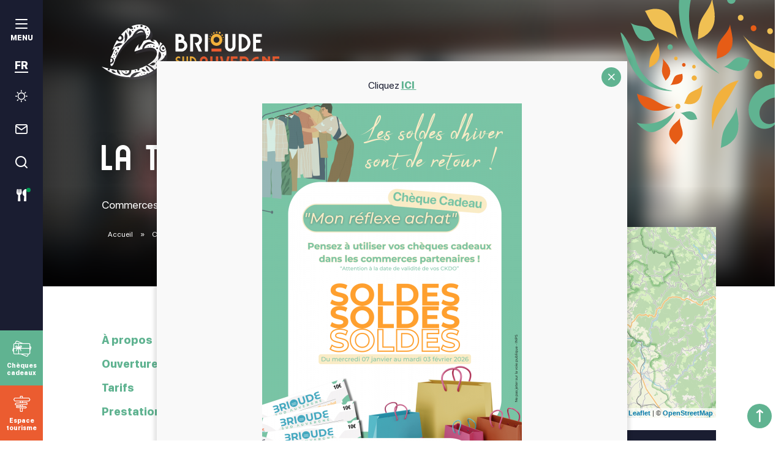

--- FILE ---
content_type: text/html; charset=UTF-8
request_url: https://www.commerce-brioudesudauvergne.fr/commerces-et-services/la-tournee-generale/
body_size: 17468
content:

<!doctype html>
<html lang="fr-FR" class="no-js">
    <head>
        <meta charset="UTF-8">
        <title>La Tournée Générale - Brioude Sud Auvergne Commerce &amp; Artisanat</title>
        <meta http-equiv="X-UA-Compatible" content="IE=edge,chrome=1">
        <meta name="viewport" content="width=device-width, initial-scale=1.0, minimum-scale=1.0, maximum-scale=5.0, user-scalable=yes">

	    <link rel="preload" as="font" href="https://www.commerce-brioudesudauvergne.fr/wp-content/themes/otbrioude/assets/dist/fonts/svgfont/theme-font.woff" crossorigin>
<link rel="preload" as="font" href="https://www.commerce-brioudesudauvergne.fr/wp-content/themes/otbrioude/assets/dist/webfonts/fa-brands-400.woff2" crossorigin>
<link rel="dns-prefetch" href="//www.google-analytics.com">
<link rel="dns-prefetch" href="//www.gstatic.com">

        <style>
                :root {
                    --colorSite : #60b391;
                }
            </style><meta name='robots' content='index, follow, max-image-preview:large, max-snippet:-1, max-video-preview:-1' />

	<!-- This site is optimized with the Yoast SEO plugin v24.3 - https://yoast.com/wordpress/plugins/seo/ -->
	<meta name="description" content="Epicerie générale / Grignoterie / Service de livraison" />
	<link rel="canonical" href="https://www.commerce-brioudesudauvergne.fr/commerces-et-services/la-tournee-generale/" />
	<meta property="og:locale" content="fr_FR" />
	<meta property="og:type" content="article" />
	<meta property="og:title" content="La Tournée Générale - Brioude Sud Auvergne Commerce &amp; Artisanat" />
	<meta property="og:description" content="Epicerie générale / Grignoterie / Service de livraison" />
	<meta property="og:url" content="https://www.commerce-brioudesudauvergne.fr/commerces-et-services/la-tournee-generale/" />
	<meta property="og:site_name" content="Brioude Sud Auvergne Commerce &amp; Artisanat" />
	<meta property="article:modified_time" content="2026-01-14T06:16:12+00:00" />
	<meta property="og:image" content="https://www.commerce-brioudesudauvergne.fr/wp-content/uploads/sites/2/wpetourisme/30627310-diaporama-1200x898.jpg" />
	<meta name="twitter:card" content="summary_large_image" />
	<!-- / Yoast SEO plugin. -->


<link rel='dns-prefetch' href='//cdn.jsdelivr.net' />
<link rel='dns-prefetch' href='//code.jquery.com' />
<script type="text/javascript">
/* <![CDATA[ */
window._wpemojiSettings = {"baseUrl":"https:\/\/s.w.org\/images\/core\/emoji\/15.0.3\/72x72\/","ext":".png","svgUrl":"https:\/\/s.w.org\/images\/core\/emoji\/15.0.3\/svg\/","svgExt":".svg","source":{"concatemoji":"https:\/\/www.commerce-brioudesudauvergne.fr\/wp-includes\/js\/wp-emoji-release.min.js"}};
/*! This file is auto-generated */
!function(i,n){var o,s,e;function c(e){try{var t={supportTests:e,timestamp:(new Date).valueOf()};sessionStorage.setItem(o,JSON.stringify(t))}catch(e){}}function p(e,t,n){e.clearRect(0,0,e.canvas.width,e.canvas.height),e.fillText(t,0,0);var t=new Uint32Array(e.getImageData(0,0,e.canvas.width,e.canvas.height).data),r=(e.clearRect(0,0,e.canvas.width,e.canvas.height),e.fillText(n,0,0),new Uint32Array(e.getImageData(0,0,e.canvas.width,e.canvas.height).data));return t.every(function(e,t){return e===r[t]})}function u(e,t,n){switch(t){case"flag":return n(e,"\ud83c\udff3\ufe0f\u200d\u26a7\ufe0f","\ud83c\udff3\ufe0f\u200b\u26a7\ufe0f")?!1:!n(e,"\ud83c\uddfa\ud83c\uddf3","\ud83c\uddfa\u200b\ud83c\uddf3")&&!n(e,"\ud83c\udff4\udb40\udc67\udb40\udc62\udb40\udc65\udb40\udc6e\udb40\udc67\udb40\udc7f","\ud83c\udff4\u200b\udb40\udc67\u200b\udb40\udc62\u200b\udb40\udc65\u200b\udb40\udc6e\u200b\udb40\udc67\u200b\udb40\udc7f");case"emoji":return!n(e,"\ud83d\udc26\u200d\u2b1b","\ud83d\udc26\u200b\u2b1b")}return!1}function f(e,t,n){var r="undefined"!=typeof WorkerGlobalScope&&self instanceof WorkerGlobalScope?new OffscreenCanvas(300,150):i.createElement("canvas"),a=r.getContext("2d",{willReadFrequently:!0}),o=(a.textBaseline="top",a.font="600 32px Arial",{});return e.forEach(function(e){o[e]=t(a,e,n)}),o}function t(e){var t=i.createElement("script");t.src=e,t.defer=!0,i.head.appendChild(t)}"undefined"!=typeof Promise&&(o="wpEmojiSettingsSupports",s=["flag","emoji"],n.supports={everything:!0,everythingExceptFlag:!0},e=new Promise(function(e){i.addEventListener("DOMContentLoaded",e,{once:!0})}),new Promise(function(t){var n=function(){try{var e=JSON.parse(sessionStorage.getItem(o));if("object"==typeof e&&"number"==typeof e.timestamp&&(new Date).valueOf()<e.timestamp+604800&&"object"==typeof e.supportTests)return e.supportTests}catch(e){}return null}();if(!n){if("undefined"!=typeof Worker&&"undefined"!=typeof OffscreenCanvas&&"undefined"!=typeof URL&&URL.createObjectURL&&"undefined"!=typeof Blob)try{var e="postMessage("+f.toString()+"("+[JSON.stringify(s),u.toString(),p.toString()].join(",")+"));",r=new Blob([e],{type:"text/javascript"}),a=new Worker(URL.createObjectURL(r),{name:"wpTestEmojiSupports"});return void(a.onmessage=function(e){c(n=e.data),a.terminate(),t(n)})}catch(e){}c(n=f(s,u,p))}t(n)}).then(function(e){for(var t in e)n.supports[t]=e[t],n.supports.everything=n.supports.everything&&n.supports[t],"flag"!==t&&(n.supports.everythingExceptFlag=n.supports.everythingExceptFlag&&n.supports[t]);n.supports.everythingExceptFlag=n.supports.everythingExceptFlag&&!n.supports.flag,n.DOMReady=!1,n.readyCallback=function(){n.DOMReady=!0}}).then(function(){return e}).then(function(){var e;n.supports.everything||(n.readyCallback(),(e=n.source||{}).concatemoji?t(e.concatemoji):e.wpemoji&&e.twemoji&&(t(e.twemoji),t(e.wpemoji)))}))}((window,document),window._wpemojiSettings);
/* ]]> */
</script>
<link rel='stylesheet' id='wp-etourisme-css' href='https://www.commerce-brioudesudauvergne.fr/wp-content/plugins/wp-etourisme/public/css/wp-etourisme-public.min.css' type='text/css' media='all' />
<style id='wp-emoji-styles-inline-css' type='text/css'>

	img.wp-smiley, img.emoji {
		display: inline !important;
		border: none !important;
		box-shadow: none !important;
		height: 1em !important;
		width: 1em !important;
		margin: 0 0.07em !important;
		vertical-align: -0.1em !important;
		background: none !important;
		padding: 0 !important;
	}
</style>
<link rel='stylesheet' id='wp-block-library-css' href='https://www.commerce-brioudesudauvergne.fr/wp-includes/css/dist/block-library/style.min.css' type='text/css' media='all' />
<style id='filebird-block-filebird-gallery-style-inline-css' type='text/css'>
ul.filebird-block-filebird-gallery{margin:auto!important;padding:0!important;width:100%}ul.filebird-block-filebird-gallery.layout-grid{display:grid;grid-gap:20px;align-items:stretch;grid-template-columns:repeat(var(--columns),1fr);justify-items:stretch}ul.filebird-block-filebird-gallery.layout-grid li img{border:1px solid #ccc;box-shadow:2px 2px 6px 0 rgba(0,0,0,.3);height:100%;max-width:100%;-o-object-fit:cover;object-fit:cover;width:100%}ul.filebird-block-filebird-gallery.layout-masonry{-moz-column-count:var(--columns);-moz-column-gap:var(--space);column-gap:var(--space);-moz-column-width:var(--min-width);columns:var(--min-width) var(--columns);display:block;overflow:auto}ul.filebird-block-filebird-gallery.layout-masonry li{margin-bottom:var(--space)}ul.filebird-block-filebird-gallery li{list-style:none}ul.filebird-block-filebird-gallery li figure{height:100%;margin:0;padding:0;position:relative;width:100%}ul.filebird-block-filebird-gallery li figure figcaption{background:linear-gradient(0deg,rgba(0,0,0,.7),rgba(0,0,0,.3) 70%,transparent);bottom:0;box-sizing:border-box;color:#fff;font-size:.8em;margin:0;max-height:100%;overflow:auto;padding:3em .77em .7em;position:absolute;text-align:center;width:100%;z-index:2}ul.filebird-block-filebird-gallery li figure figcaption a{color:inherit}

</style>
<style id='classic-theme-styles-inline-css' type='text/css'>
/*! This file is auto-generated */
.wp-block-button__link{color:#fff;background-color:#32373c;border-radius:9999px;box-shadow:none;text-decoration:none;padding:calc(.667em + 2px) calc(1.333em + 2px);font-size:1.125em}.wp-block-file__button{background:#32373c;color:#fff;text-decoration:none}
</style>
<style id='global-styles-inline-css' type='text/css'>
:root{--wp--preset--aspect-ratio--square: 1;--wp--preset--aspect-ratio--4-3: 4/3;--wp--preset--aspect-ratio--3-4: 3/4;--wp--preset--aspect-ratio--3-2: 3/2;--wp--preset--aspect-ratio--2-3: 2/3;--wp--preset--aspect-ratio--16-9: 16/9;--wp--preset--aspect-ratio--9-16: 9/16;--wp--preset--gradient--vivid-cyan-blue-to-vivid-purple: linear-gradient(135deg,rgba(6,147,227,1) 0%,rgb(155,81,224) 100%);--wp--preset--gradient--light-green-cyan-to-vivid-green-cyan: linear-gradient(135deg,rgb(122,220,180) 0%,rgb(0,208,130) 100%);--wp--preset--gradient--luminous-vivid-amber-to-luminous-vivid-orange: linear-gradient(135deg,rgba(252,185,0,1) 0%,rgba(255,105,0,1) 100%);--wp--preset--gradient--luminous-vivid-orange-to-vivid-red: linear-gradient(135deg,rgba(255,105,0,1) 0%,rgb(207,46,46) 100%);--wp--preset--gradient--very-light-gray-to-cyan-bluish-gray: linear-gradient(135deg,rgb(238,238,238) 0%,rgb(169,184,195) 100%);--wp--preset--gradient--cool-to-warm-spectrum: linear-gradient(135deg,rgb(74,234,220) 0%,rgb(151,120,209) 20%,rgb(207,42,186) 40%,rgb(238,44,130) 60%,rgb(251,105,98) 80%,rgb(254,248,76) 100%);--wp--preset--gradient--blush-light-purple: linear-gradient(135deg,rgb(255,206,236) 0%,rgb(152,150,240) 100%);--wp--preset--gradient--blush-bordeaux: linear-gradient(135deg,rgb(254,205,165) 0%,rgb(254,45,45) 50%,rgb(107,0,62) 100%);--wp--preset--gradient--luminous-dusk: linear-gradient(135deg,rgb(255,203,112) 0%,rgb(199,81,192) 50%,rgb(65,88,208) 100%);--wp--preset--gradient--pale-ocean: linear-gradient(135deg,rgb(255,245,203) 0%,rgb(182,227,212) 50%,rgb(51,167,181) 100%);--wp--preset--gradient--electric-grass: linear-gradient(135deg,rgb(202,248,128) 0%,rgb(113,206,126) 100%);--wp--preset--gradient--midnight: linear-gradient(135deg,rgb(2,3,129) 0%,rgb(40,116,252) 100%);--wp--preset--font-size--small: 13px;--wp--preset--font-size--medium: 20px;--wp--preset--font-size--large: 36px;--wp--preset--font-size--x-large: 42px;--wp--preset--spacing--20: 0.44rem;--wp--preset--spacing--30: 0.67rem;--wp--preset--spacing--40: 1rem;--wp--preset--spacing--50: 1.5rem;--wp--preset--spacing--60: 2.25rem;--wp--preset--spacing--70: 3.38rem;--wp--preset--spacing--80: 5.06rem;--wp--preset--shadow--natural: 6px 6px 9px rgba(0, 0, 0, 0.2);--wp--preset--shadow--deep: 12px 12px 50px rgba(0, 0, 0, 0.4);--wp--preset--shadow--sharp: 6px 6px 0px rgba(0, 0, 0, 0.2);--wp--preset--shadow--outlined: 6px 6px 0px -3px rgba(255, 255, 255, 1), 6px 6px rgba(0, 0, 0, 1);--wp--preset--shadow--crisp: 6px 6px 0px rgba(0, 0, 0, 1);}:where(.is-layout-flex){gap: 0.5em;}:where(.is-layout-grid){gap: 0.5em;}body .is-layout-flex{display: flex;}.is-layout-flex{flex-wrap: wrap;align-items: center;}.is-layout-flex > :is(*, div){margin: 0;}body .is-layout-grid{display: grid;}.is-layout-grid > :is(*, div){margin: 0;}:where(.wp-block-columns.is-layout-flex){gap: 2em;}:where(.wp-block-columns.is-layout-grid){gap: 2em;}:where(.wp-block-post-template.is-layout-flex){gap: 1.25em;}:where(.wp-block-post-template.is-layout-grid){gap: 1.25em;}.has-vivid-cyan-blue-to-vivid-purple-gradient-background{background: var(--wp--preset--gradient--vivid-cyan-blue-to-vivid-purple) !important;}.has-light-green-cyan-to-vivid-green-cyan-gradient-background{background: var(--wp--preset--gradient--light-green-cyan-to-vivid-green-cyan) !important;}.has-luminous-vivid-amber-to-luminous-vivid-orange-gradient-background{background: var(--wp--preset--gradient--luminous-vivid-amber-to-luminous-vivid-orange) !important;}.has-luminous-vivid-orange-to-vivid-red-gradient-background{background: var(--wp--preset--gradient--luminous-vivid-orange-to-vivid-red) !important;}.has-very-light-gray-to-cyan-bluish-gray-gradient-background{background: var(--wp--preset--gradient--very-light-gray-to-cyan-bluish-gray) !important;}.has-cool-to-warm-spectrum-gradient-background{background: var(--wp--preset--gradient--cool-to-warm-spectrum) !important;}.has-blush-light-purple-gradient-background{background: var(--wp--preset--gradient--blush-light-purple) !important;}.has-blush-bordeaux-gradient-background{background: var(--wp--preset--gradient--blush-bordeaux) !important;}.has-luminous-dusk-gradient-background{background: var(--wp--preset--gradient--luminous-dusk) !important;}.has-pale-ocean-gradient-background{background: var(--wp--preset--gradient--pale-ocean) !important;}.has-electric-grass-gradient-background{background: var(--wp--preset--gradient--electric-grass) !important;}.has-midnight-gradient-background{background: var(--wp--preset--gradient--midnight) !important;}.has-small-font-size{font-size: var(--wp--preset--font-size--small) !important;}.has-medium-font-size{font-size: var(--wp--preset--font-size--medium) !important;}.has-large-font-size{font-size: var(--wp--preset--font-size--large) !important;}.has-x-large-font-size{font-size: var(--wp--preset--font-size--x-large) !important;}
:where(.wp-block-post-template.is-layout-flex){gap: 1.25em;}:where(.wp-block-post-template.is-layout-grid){gap: 1.25em;}
:where(.wp-block-columns.is-layout-flex){gap: 2em;}:where(.wp-block-columns.is-layout-grid){gap: 2em;}
:root :where(.wp-block-pullquote){font-size: 1.5em;line-height: 1.6;}
</style>
<link rel='stylesheet' id='wpsc-style-css' href='https://www.commerce-brioudesudauvergne.fr/wp-content/plugins/wordpress-simple-paypal-shopping-cart/assets/wpsc-front-end-styles.css' type='text/css' media='all' />
<link rel='stylesheet' id='weather-font-css' href='https://www.commerce-brioudesudauvergne.fr/wp-content/plugins/iris-weather/Shared/css/weather-icons.css' type='text/css' media='' />
<link rel='stylesheet' id='app-wpet-single-css' href='https://www.commerce-brioudesudauvergne.fr/wp-content/themes/otbrioude/assets/dist/css/app-wpet-single.min.css' type='text/css' media='screen' />
<link rel='stylesheet' id='app-print-css' href='https://www.commerce-brioudesudauvergne.fr/wp-content/themes/otbrioude/assets/dist/css/app-print.min.css' type='text/css' media='print' />
<link rel='stylesheet' id='popup-maker-site-css' href='//www.commerce-brioudesudauvergne.fr/wp-content/uploads/sites/2/pum/pum-site-styles-2.css?generated=1768312179&#038;ver=1.20.3' type='text/css' media='all' />
<link rel='stylesheet' id='app-commerce-css' href='https://www.commerce-brioudesudauvergne.fr/wp-content/themes/otbrioudecommerce/assets/dist/css/app-commerce.min.css' type='text/css' media='all' />
<script type="text/javascript" src="https://code.jquery.com/jquery-3.4.1.min.js" id="jquery-core-js"></script>
<script type="text/javascript" defer src="https://code.jquery.com/jquery-migrate-3.0.1.min.js" id="jquery-migrate-js"></script>
<script type="text/javascript" defer src="https://www.commerce-brioudesudauvergne.fr/wp-content/plugins/wp-etourisme/public/js/wp-etourisme-map-adapter.min.js" id="wpetourisme-map-adapter-js"></script>
<script type="text/javascript" id="wpetourisme-map-js-extra">
/* <![CDATA[ */
var wpetMaps = {"url_public":"https:\/\/www.commerce-brioudesudauvergne.fr\/wp-content\/plugins\/wp-etourisme\/public\/","ajax_param":{"ajax":"https:\/\/www.commerce-brioudesudauvergne.fr\/wp-json\/irisit\/post_type\/commercesservices","filter":{"include":[4277]},"order":{"commune":"ASC"}},"ajax_path":"https:\/\/www.commerce-brioudesudauvergne.fr\/wp-json\/irismap\/profile","iti_path":"https:\/\/www.commerce-brioudesudauvergne.fr\/wp-json\/irismap\/route","poi_path":"https:\/\/www.commerce-brioudesudauvergne.fr\/wp-json\/irisit\/poi\/","maps":{"default":{"leaflet":{"type":"leaflet","default":{"tileurl":"https:\/\/{s}.tile.openstreetmap.org\/{z}\/{x}\/{y}.png","copyright":"&copy; <a target=\"_blank\" href=\"https:\/\/www.openstreetmap.org\/copyright\">OpenStreetMap<\/a>","name":"Open Street Map"}},"leaflet-ign":{"type":"leaflet","default":{"layerType":"ORTHOIMAGERY.ORTHOPHOTOS","copyright":"&copy; <a target=\"_blank\" href=\"https:\/\/www.ign.fr\">IGN France<\/a>","apikeyslug":"ignapikey","name":"IGN"}}},"leaflet":{"map_option":{"scrollWheelZoom":"","tap":"0","dragging":"0"},"markeroption":{"iconSize":[20,20]},"tilesurl":"https:\/\/{s}.tile.openstreetmap.org\/{z}\/{x}\/{y}.png"},"leaflet-ign":{"map_option":{"scrollWheelZoom":"","tap":"0","dragging":"0"},"markeroption":{"iconSize":[20,20]},"ignapikey":"97f7vx95ggof3xryefkxffg5","layer":"GEOGRAPHICALGRIDSYSTEMS.MAPS"}},"selected":"leaflet","lightpick":"DD\/MM\/YYYY","locale":"fr","legend":{"downloadpng":"T\u00e9l\u00e9charger","altitudeaxis":"Altitude (m)","distanceaxis":"Distance (km)","altitude":"Altitude","elevation":"Pente","distance":"Distance"},"options":{"marker":"https:\/\/www.commerce-brioudesudauvergne.fr\/wp-content\/themes\/otbrioude\/assets\/dist\/images\/markers\/marker.svg","markerhover":"https:\/www.commerce-brioudesudauvergne.fr\/wp-content\/themes\/otbrioude\/assets\/dist\/images\/markers\/marker-hover.svg","latitude":"45.289826","longitude":"3.423926","zoom":"10","switchmode":0,"norecenter":true}};
/* ]]> */
</script>
<script type="text/javascript" defer src="https://www.commerce-brioudesudauvergne.fr/wp-content/plugins/wp-etourisme/public/js/wp-etourisme-maps.min.js" id="wpetourisme-map-js"></script>
<script type="text/javascript" defer src="https://cdn.jsdelivr.net/npm/apexcharts@3.42.0" id="apexcharts-js"></script>
<script type="text/javascript" id="wp-etourisme-marketplace-js-extra">
/* <![CDATA[ */
var wpet_marketplace_param = {"ajax_url":"https:\/\/www.commerce-brioudesudauvergne.fr\/wp-admin\/admin-ajax.php","format":"dd\/mm\/yyyy","lightpick":"DD\/MM\/YYYY","locale":"fr","max_days":"365","messages":{"date":"Le champ Date d'arriv\u00e9e est obligatoire","enddate":"Le champ Date de d\u00e9part est obligatoire","duration":"Le champ Dur\u00e9e est obligatoire","adult":"Le champ Nombre d'adultes est obligatoire"}};
/* ]]> */
</script>
<script type="text/javascript" defer src="https://www.commerce-brioudesudauvergne.fr/wp-content/plugins/wp-etourisme-marketplace/shared/js/wp-etourisme-marketplace-shared.min.js" id="wp-etourisme-marketplace-js"></script>
<script type="text/javascript" id="wp-etourisme-share-url-js-extra">
/* <![CDATA[ */
var wpet_share_url_utils = {"base":"https:\/\/www.commerce-brioudesudauvergne.fr"};
/* ]]> */
</script>
<script type="text/javascript" defer src="https://www.commerce-brioudesudauvergne.fr/wp-content/plugins/wp-etourisme-share-url/shared/js/wp-etourisme-share-url-shared.min.js" id="wp-etourisme-share-url-js"></script>
<link rel="https://api.w.org/" href="https://www.commerce-brioudesudauvergne.fr/wp-json/" /><link rel="alternate" title="JSON" type="application/json" href="https://www.commerce-brioudesudauvergne.fr/wp-json/wp/v2/iris-private/commercesservices/4277" /><link rel='shortlink' href='https://www.commerce-brioudesudauvergne.fr/?p=4277' />
<link rel="alternate" title="oEmbed (JSON)" type="application/json+oembed" href="https://www.commerce-brioudesudauvergne.fr/wp-json/oembed/1.0/embed?url=https%3A%2F%2Fwww.commerce-brioudesudauvergne.fr%2Fcommerces-et-services%2Fla-tournee-generale%2F" />
<link rel="alternate" title="oEmbed (XML)" type="text/xml+oembed" href="https://www.commerce-brioudesudauvergne.fr/wp-json/oembed/1.0/embed?url=https%3A%2F%2Fwww.commerce-brioudesudauvergne.fr%2Fcommerces-et-services%2Fla-tournee-generale%2F&#038;format=xml" />

<!-- WP Simple Shopping Cart plugin v5.1.1 - https://wordpress.org/plugins/wordpress-simple-paypal-shopping-cart/ -->

	<script type="text/javascript">
	<!--
	//
	function ReadForm (obj1, tst)
	{
	    // Read the user form
	    var i,j,pos;
	    val_total="";val_combo="";

	    for (i=0; i<obj1.length; i++)
	    {
	        // run entire form
	        obj = obj1.elements[i];           // a form element

	        if (obj.type == "select-one")
	        {   // just selects
	            if (obj.name == "quantity" ||
	                obj.name == "amount") continue;
		        pos = obj.selectedIndex;        // which option selected
		        val = obj.options[pos].value;   // selected value
		        val_combo = val_combo + " (" + val + ")";
	        }
	    }
		// Now summarize everything we have processed above
		val_total = obj1.product_tmp.value + val_combo;
		obj1.wspsc_product.value = val_total;
	}
	//-->
	</script><script type="text/javascript">document.documentElement.className += " js";</script>
<link rel="icon" href="https://www.commerce-brioudesudauvergne.fr/wp-content/uploads/sites/2/2021/08/cropped-favorite-1-32x32.png" sizes="32x32" />
<link rel="icon" href="https://www.commerce-brioudesudauvergne.fr/wp-content/uploads/sites/2/2021/08/cropped-favorite-1-192x192.png" sizes="192x192" />
<link rel="apple-touch-icon" href="https://www.commerce-brioudesudauvergne.fr/wp-content/uploads/sites/2/2021/08/cropped-favorite-1-180x180.png" />
<meta name="msapplication-TileImage" content="https://www.commerce-brioudesudauvergne.fr/wp-content/uploads/sites/2/2021/08/cropped-favorite-1-270x270.png" />

                
<script type="application/ld+json">
    {
        "@context": "http://schema.org",
        "@type": "BreadcrumbList",
        "itemListElement": [{"@type":"ListItem","position":1,"item":{"@type":"WebPage","@id":"https:\/\/www.commerce-brioudesudauvergne.fr","url":"https:\/\/www.commerce-brioudesudauvergne.fr","name":"Accueil"}},{"@type":"ListItem","position":2,"item":{"@type":"WebPage","@id":"https:\/\/www.commerce-brioudesudauvergne.fr\/boutiques\/","url":"https:\/\/www.commerce-brioudesudauvergne.fr\/boutiques\/","name":"Commerces"}},{"@type":"ListItem","position":3,"item":{"@type":"WebPage","@id":"https:\/\/www.commerce-brioudesudauvergne.fr\/boutiques\/alimentation\/","url":"https:\/\/www.commerce-brioudesudauvergne.fr\/boutiques\/alimentation\/","name":"Alimentation"}},{"@type":"ListItem","position":4,"item":{"@type":"WebPage","@id":"https:\/\/www.commerce-brioudesudauvergne.fr\/commerces-et-services\/la-tournee-generale\/","url":"https:\/\/www.commerce-brioudesudauvergne.fr\/commerces-et-services\/la-tournee-generale\/","name":"La Tourn\u00e9e G\u00e9n\u00e9rale"}}]    }
</script>

	                <script>(function ( w, d, s, l, i ) {
				    w[ l ] = w[ l ] || [];
				    w[ l ].push( {
					    'gtm.start':
						    new Date().getTime(),
					    event: 'gtm.js'
				    } );
				    var f                            = d.getElementsByTagName( s )[ 0 ],
					    j = d.createElement( s ), dl = l != 'dataLayer' ? '&l=' + l : '';
				    j.async                          = true;
				    j.src                            =
					    'https://www.googletagmanager.com/gtm.js?id=' + i + dl;
				    f.parentNode.insertBefore( j, f );
			    })( window, document, 'script', 'dataLayer', 'GTM-NJX22HH' );
            </script>

	    
    </head>

    <body class="commercesservices-template-default single single-commercesservices postid-4277 single-wpet" id="body">

                    <noscript>
                <iframe src="https://www.googletagmanager.com/ns.html?id=GTM-NJX22HH" height="0" width="0" style="display:none;visibility:hidden"></iframe>
            </noscript>
        
        <div class="wrapper wpet-banner">

            <header class="header header--large" role="banner">

                <div class="navbar">
                    <div class="sidebar">
    <button class="toolsItem toolsItem--burger burger" data-trigger="wpiris-menu-toggle" aria-label="menu">
        <p class="burgerItem">
            <span class="burgerItemBar burgerItemBar--1"></span>
            <span class="burgerItemBar burgerItemBar--2"></span>
            <span class="burgerItemBar burgerItemBar--3"></span>
        </p>
        <span class="burgerLabel">Menu</span>
    </button>

    
<div class="tools">

            <div class="toolsItem toolsItem--lang currentLang--FR">
            <span class="langCurrent notranslate">FR</span>
            <ul class="langList" data-langs-list>
                <div class="gtranslate_wrapper" id="gt-wrapper-26846816"></div>            </ul>
        </div>
    
    <p class="toolsItem toolsItem--weather">
        <a href="https://www.commerce-brioudesudauvergne.fr/infos-pratiques/meteo/" data-toggle="tooltip" data-placement="right" title="Météo">
            <span class="sr-only">Météo</span>
        </a>
    </p>

    <p class="toolsItem toolsItem--contact">
        <a href="https://www.commerce-brioudesudauvergne.fr/infos-pratiques/nous-contacter/" data-toggle="tooltip" data-placement="right" title="Nous contacter">
            <span class="sr-only">Nous contacter</span>
        </a>
    </p>

    <p class="toolsItem toolsItem--search">
        <a href="#wpSearchLayout" data-trigger="wpiris-search-layout" data-toggle="tooltip" data-placement="right" title="Rechercher">
            <span class="sr-only">Je recherche</span>
        </a>
    </p>

    <p class="toolsItem toolsItem--restaurants">
        <a href="https://www.commerce-brioudesudauvergne.fr/restaurants-ouverts-ce-jour/" data-toggle="tooltip" data-placement="right" title="Restaurants ouverts ce jour">
            <span class="sr-only">Restaurants ouverts ce jour</span>
        </a>
    </p>
</div>
    <ul class="accelerateursList">
    <li class="accelerateursListItem accelerateursListItem--cadeau">
        <a href="https://www.commerce-brioudesudauvergne.fr/ou-faire-son-shopping/acheter-des-cheques-cadeaux/" data-toggle="tooltip" data-placement="right" title="Chèques cadeaux">
            <span>Chèques cadeaux</span>
        </a>
    </li>
    <li class="accelerateursListItem accelerateursListItem--tourisme">
        <a href="https://www.tourisme-brioudesudauvergne.fr" target="_blank" data-toggle="tooltip" data-placement="right" title="Espace tourisme">
            <span>Espace tourisme</span>
        </a>
    </li>
</ul>
</div>

<div class="mainnav" role="navigation" data-id="wpiris-menu">
    <p class="mainnavLogo container">
        <a class="logoItem" href="https://www.commerce-brioudesudauvergne.fr">
            <img src="https://www.commerce-brioudesudauvergne.fr/wp-content/themes/otbrioudecommerce/assets/dist/images/logo-white.svg" alt="Brioude Sud Auvergne Commerce &amp; Artisanat">
        </a>
    </p>
    <div class="mainnavWrapper">
        <div class="container">
            <ul class="mainnavMenu">

                
                                        <li class="mainnavMenuItem mainnavMenuItem--entry1" data-id="wpiris-menu-item">
                            <a href="https://www.commerce-brioudesudauvergne.fr/ou-faire-son-shopping/">
                                Où faire son shopping ?                            </a>

                                                            <button type="button" class="moreMenu" aria-hidden="true" data-trigger="wpiris-menu-more">
                                    <span class="sr-only">Voir plus</span>
                                </button>
                                <div class="mainnavMenuItemChildren">
                                    <div class="submenuHeader">
                                        <button type="button" class="returnMenu" aria-hidden="true" data-trigger="wpiris-menu-back">
                                            <span class="sr-only">Retour</span>
                                        </button>
                                        <p class="submenuHeaderTitle">
                                            <a href="https://www.commerce-brioudesudauvergne.fr/ou-faire-son-shopping/">
                                                Où faire son shopping ?                                            </a>
                                        </p>
                                    </div>

                                    <div class="mainnavMenuItemChildrenList">
                                        <ul class="pagesList">
                                                                                            <li class="pagesListItem">
                                                    <a href="https://www.commerce-brioudesudauvergne.fr/ou-faire-son-shopping/en-centre-ville-de-brioude/">En centre ville de Brioude</a>
                                                </li>
                                                                                            <li class="pagesListItem">
                                                    <a href="https://www.commerce-brioudesudauvergne.fr/ou-faire-son-shopping/acheter-des-cheques-cadeaux/">Acheter des chèques cadeaux</a>
                                                </li>
                                                                                            <li class="pagesListItem">
                                                    <a href="https://www.commerce-brioudesudauvergne.fr/ou-faire-son-shopping/carte-fidelite-mon-reflexe-achat/">Carte Fidélité « Mon Réflexe Achat »</a>
                                                </li>
                                                                                            <li class="pagesListItem">
                                                    <a href="https://www.commerce-brioudesudauvergne.fr/ou-faire-son-shopping/en-peripherie-de-brioude/">En périphérie de Brioude</a>
                                                </li>
                                                                                            <li class="pagesListItem">
                                                    <a href="https://www.commerce-brioudesudauvergne.fr/ou-faire-son-shopping/dans-les-autres-communes/">Dans les autres communes</a>
                                                </li>
                                                                                    </ul>
                                    </div>
                                </div>
                                                    </li>
                    
                                        <li class="mainnavMenuItem mainnavMenuItem--entry2" data-id="wpiris-menu-item">
                            <a href="https://www.commerce-brioudesudauvergne.fr/labc-du-commercant/">
                                L&rsquo;ABC du commerçant                            </a>

                                                            <button type="button" class="moreMenu" aria-hidden="true" data-trigger="wpiris-menu-more">
                                    <span class="sr-only">Voir plus</span>
                                </button>
                                <div class="mainnavMenuItemChildren">
                                    <div class="submenuHeader">
                                        <button type="button" class="returnMenu" aria-hidden="true" data-trigger="wpiris-menu-back">
                                            <span class="sr-only">Retour</span>
                                        </button>
                                        <p class="submenuHeaderTitle">
                                            <a href="https://www.commerce-brioudesudauvergne.fr/labc-du-commercant/">
                                                L&rsquo;ABC du commerçant                                            </a>
                                        </p>
                                    </div>

                                    <div class="mainnavMenuItemChildrenList">
                                        <ul class="pagesList">
                                                                                            <li class="pagesListItem">
                                                    <a href="https://www.commerce-brioudesudauvergne.fr/labc-du-commercant/creations-reprises/">Créations / reprises</a>
                                                </li>
                                                                                            <li class="pagesListItem">
                                                    <a href="https://www.commerce-brioudesudauvergne.fr/labc-du-commercant/reglementation/">Réglementation</a>
                                                </li>
                                                                                            <li class="pagesListItem">
                                                    <a href="https://www.commerce-brioudesudauvergne.fr/labc-du-commercant/dispositif-cheque-cadeau-local/">Dispositif chèque cadeau local</a>
                                                </li>
                                                                                            <li class="pagesListItem">
                                                    <a href="https://www.commerce-brioudesudauvergne.fr/labc-du-commercant/associations-des-commercants/">Associations des commerçants</a>
                                                </li>
                                                                                    </ul>
                                    </div>
                                </div>
                                                    </li>
                    
                                        <li class="mainnavMenuItem mainnavMenuItem--entry3" data-id="wpiris-menu-item">
                            <a href="https://www.commerce-brioudesudauvergne.fr/boutiques/">
                                Bonnes adresses                            </a>

                                                            <button type="button" class="moreMenu" aria-hidden="true" data-trigger="wpiris-menu-more">
                                    <span class="sr-only">Voir plus</span>
                                </button>
                                <div class="mainnavMenuItemChildren">
                                    <div class="submenuHeader">
                                        <button type="button" class="returnMenu" aria-hidden="true" data-trigger="wpiris-menu-back">
                                            <span class="sr-only">Retour</span>
                                        </button>
                                        <p class="submenuHeaderTitle">
                                            <a href="https://www.commerce-brioudesudauvergne.fr/boutiques/">
                                                Commerces                                            </a>
                                        </p>
                                    </div>

                                    <div class="mainnavMenuItemChildrenList">
                                        <ul class="pagesList">
                                                                                            <li class="pagesListItem">
                                                    <a href="https://www.commerce-brioudesudauvergne.fr/boutiques/">Commerces</a>
                                                </li>
                                                                                            <li class="pagesListItem">
                                                    <a href="https://www.commerce-brioudesudauvergne.fr/artisans-artisans-dart-et-artistes/">Artisans, artisans d&rsquo;art et artistes</a>
                                                </li>
                                                                                            <li class="pagesListItem">
                                                    <a href="https://www.commerce-brioudesudauvergne.fr/services-sante/">Services &#8211; Santé</a>
                                                </li>
                                                                                    </ul>
                                    </div>
                                </div>
                                                    </li>
                    
                                        <li class="mainnavMenuItem mainnavMenuItem--entry4" data-id="wpiris-menu-item">
                            <a href="https://www.commerce-brioudesudauvergne.fr/actus-evenements/">
                                Actus &amp; évènements                            </a>

                                                            <button type="button" class="moreMenu" aria-hidden="true" data-trigger="wpiris-menu-more">
                                    <span class="sr-only">Voir plus</span>
                                </button>
                                <div class="mainnavMenuItemChildren">
                                    <div class="submenuHeader">
                                        <button type="button" class="returnMenu" aria-hidden="true" data-trigger="wpiris-menu-back">
                                            <span class="sr-only">Retour</span>
                                        </button>
                                        <p class="submenuHeaderTitle">
                                            <a href="https://www.commerce-brioudesudauvergne.fr/actus-evenements/">
                                                Actus &amp; évènements                                            </a>
                                        </p>
                                    </div>

                                    <div class="mainnavMenuItemChildrenList">
                                        <ul class="pagesList">
                                                                                            <li class="pagesListItem">
                                                    <a href="https://www.commerce-brioudesudauvergne.fr/actus-evenements/test-biennale-des-metiers-dart/">Biennale des métiers d&rsquo;art</a>
                                                </li>
                                                                                            <li class="pagesListItem">
                                                    <a href="https://www.commerce-brioudesudauvergne.fr/actus-evenements/les-news/">Les news</a>
                                                </li>
                                                                                            <li class="pagesListItem">
                                                    <a href="https://www.commerce-brioudesudauvergne.fr/actus-evenements/les-evenements/">Les événements</a>
                                                </li>
                                                                                    </ul>
                                    </div>
                                </div>
                                                    </li>
                    
                                        <li class="mainnavMenuItem mainnavMenuItem--entry5" data-id="wpiris-menu-item">
                            <a href="https://www.commerce-brioudesudauvergne.fr/qui-sommes-nous/">
                                Qui sommes-nous ?                            </a>

                                                    </li>
                    
                                        <li class="mainnavMenuItem mainnavMenuItem--entry6" data-id="wpiris-menu-item">
                            <a href="https://www.commerce-brioudesudauvergne.fr/infos-pratiques/">
                                Infos pratiques                            </a>

                                                    </li>
                    
                                        <li class="mainnavMenuItem mainnavMenuItem--entry7" data-id="wpiris-menu-item">
                            <a href="https://www.commerce-brioudesudauvergne.fr/infos-pratiques/nous-contacter/">
                                Nous contacter                            </a>

                                                    </li>
                    
                
                            </ul>
        </div>
    </div>
</div>
                    <div class="container navbarContent">
                            <p class="logo">
        <a class="logoItem" href="https://www.commerce-brioudesudauvergne.fr">
            <img src="https://www.commerce-brioudesudauvergne.fr/wp-content/themes/otbrioudecommerce/assets/dist/images/logo-white.svg" alt="Brioude Sud Auvergne Commerce &amp; Artisanat">
            <span class="sr-only">Brioude Sud Auvergne Commerce &amp; Artisanat</span>
        </a>
    </p>
                    </div>
                </div>

	            
<div class="banner  banner--wpet">

    <div class="bannerMedia" >
	    	        	            <div class="bannerMediaItem"  >
			        <picture class="bannerMediaItemThumbnail">
    <source media="(max-width: 650px)" data-srcset="https://www.commerce-brioudesudauvergne.fr/wp-content/uploads/sites/2/wpetourisme/30627310-diaporama-650x486.jpg">
    <source media="(max-width: 1000px)" data-srcset="https://www.commerce-brioudesudauvergne.fr/wp-content/uploads/sites/2/wpetourisme/30627310-diaporama-1000x500.jpg">
    <img data-src="https://www.commerce-brioudesudauvergne.fr/wp-content/uploads/sites/2/wpetourisme/30627310-diaporama-1200x898.jpg" alt="" class="swiper-lazy">
</picture>

	            </div>
	                    </div>


            <div class="bannerContent">
            <div class="container">
                <h1 class="entryTitle"> La Tournée Générale </h1>
                <div class="bannerContentMeta">
                    

<span class="bannerContentMetaItem">
        Commerces et services,    </span>
<span>&nbsp;</span>

    <span class="bannerContentMetaItem bannerContentMetaItem--commune">
        Fontannes    </span>
                </div>
                
<div class="breadcrumbs" id="breadcrumbs">
    
            
        <span>
            <span>
                <a href="https://www.commerce-brioudesudauvergne.fr">Accueil</a> »                                    <span>
                        <a href="https://www.commerce-brioudesudauvergne.fr/boutiques/">  Commerces </a> »                    </span>
                                    <span>
                        <a href="https://www.commerce-brioudesudauvergne.fr/boutiques/alimentation/">  Alimentation </a> »                    </span>
                                <span class="breadcrumb_last">La Tournée Générale</span>
            </span>
        </span>
    
    </div>

            </div>
        </div>

    
	<a class="scrolldown" href="#main" data-shift="100" data-trigger="wpiris-scroll" data-toggle="tooltip"
   data-placement="bottom" title="Faire défiler la page">
    <span class="sr-only">Faire défiler la page</span>
    <?xml version="1.0" encoding="utf-8"?>
    <!-- Generator: Adobe Illustrator 25.3.0, SVG Export Plug-In . SVG Version: 6.00 Build 0)  -->
    <svg version="1.1" id="Calque_1" xmlns="http://www.w3.org/2000/svg" xmlns:xlink="http://www.w3.org/1999/xlink" x="0px" y="0px"
         viewBox="0 0 44 44" style="enable-background:new 0 0 44 44;" xml:space="preserve">
        <style type="text/css">
            .st01{fill:#FFFFFF;}
            .st11{fill:#EB5C30;}
        </style>
            <g id="scroll_label">
                <path id="Tracé_19511" class="st01" d="M14.2,30c0.5-0.4,1.1-0.6,1.7-0.6c0.8,0,1.5,0.1,2.2,0.4c1.1,0.4,2,1.1,2.6,2.1
            c0.5,0.9,0.6,2,0.2,3l-3-1.3c0.1-0.3,0.1-0.6,0-0.9c-0.1-0.3-0.3-0.5-0.6-0.6c-0.2-0.1-0.4-0.1-0.7-0.1c-0.2,0.1-0.4,0.2-0.4,0.5
            c-0.1,0.3-0.1,0.6,0.1,0.9c0.3,0.4,0.7,0.8,1.1,1.1c0.5,0.4,0.9,0.9,1.3,1.3c0.3,0.4,0.6,0.9,0.7,1.4c0.2,1.3-0.4,2.6-1.4,3.3
            c-0.5,0.3-1.2,0.5-1.8,0.5c-0.7,0-1.4-0.2-2.1-0.5c-1-0.4-1.9-1.1-2.5-2c-0.5-0.9-0.5-1.9-0.2-2.8l3.1,1.3c-0.1,0.3-0.1,0.6,0,0.8
            c0.1,0.2,0.3,0.4,0.5,0.5c0.2,0.1,0.4,0.1,0.6,0c0.2-0.1,0.3-0.2,0.4-0.4c0.1-0.3,0.1-0.6-0.1-0.9c-0.3-0.4-0.7-0.8-1.1-1.1
            c-0.5-0.4-0.9-0.9-1.3-1.4c-0.3-0.4-0.6-0.9-0.7-1.4c-0.1-0.6,0-1.3,0.2-1.9C13.3,30.9,13.7,30.4,14.2,30z"/>
                <path id="Tracé_19512" class="st01" d="M1.8,20.6c0.3-0.8,0.7-1.4,1.4-2c0.6-0.5,1.4-0.9,2.2-1.1l0.3,3.3c-0.4,0.2-0.7,0.5-1,0.9
            c-0.2,0.4-0.3,0.9-0.3,1.3c0,0.6,0.4,1.2,0.9,1.6c1.3,0.7,2.9,0.6,4.1-0.3c0.5-0.4,0.7-1.1,0.6-1.7c0-0.5-0.2-0.9-0.5-1.3
            c-0.3-0.4-0.7-0.6-1.1-0.8l-0.3-3.3c1.2,0.1,2.4,0.7,3.3,1.5c0.9,1,1.4,2.2,1.4,3.5c0.1,1-0.1,2-0.5,3c-0.4,0.9-1.1,1.6-1.9,2.1
            c-1.8,1-4,1.2-5.9,0.5c-0.9-0.4-1.6-1-2.2-1.7c-0.6-0.8-0.9-1.8-0.9-2.8C1.4,22.3,1.5,21.4,1.8,20.6z"/>
                <path id="Tracé_19513" class="st01" d="M18.5,12.9l-4-2.4l-0.3,0.2l2.1,3.6l-2.7,1.6L7.9,6.1l4.2-2.5c0.7-0.4,1.4-0.7,2.2-0.8
            C15,2.8,15.6,3,16.2,3.3c0.6,0.3,1,0.8,1.3,1.4C17.9,5.3,18.1,6,18,6.7c-0.1,0.8-0.5,1.5-1,2l4.4,2.5L18.5,12.9z M13.1,8.8l1.3-0.8
            c0.7-0.4,0.9-1,0.5-1.7c-0.1-0.3-0.4-0.5-0.7-0.6c-0.3-0.1-0.7,0-1,0.2l-1.3,0.8L13.1,8.8z"/>
                <path id="Tracé_19514" class="st01" d="M35.7,7c0.4,0.9,0.6,1.9,0.5,2.9c-0.2,2.1-1.5,3.9-3.4,4.8C32,15.1,31,15.2,30,15.1
            c-2-0.2-3.8-1.5-4.7-3.3C24.8,11,24.7,10,24.7,9c0.2-2.1,1.5-3.9,3.4-4.8C29,3.7,30,3.5,31,3.6C33,3.9,34.8,5.1,35.7,7L35.7,7z
             M30.2,6.6c-1.5,0.5-2.4,1.9-2.4,3.4c0.2,1.4,1.6,2.4,3,2.1c0,0,0,0,0,0c0.7-0.2,1.3-0.7,1.7-1.3c0.5-0.6,0.7-1.3,0.7-2.1
            C33.1,8,32.7,7.4,32.1,7C31.6,6.6,30.9,6.5,30.2,6.6z"/>
                <path id="Tracé_19515" class="st01" d="M33.5,22.6l-0.3,3.5l-2.4-0.2l0.5-6.6l11.2,0.9l-0.2,3.1L33.5,22.6z"/>
                <path id="Tracé_19516" class="st01" d="M28.9,30.9L26.1,33l-1.4-1.9l5.3-4l6.8,8.9l-2.5,1.9L28.9,30.9z"/>
            </g>
            <path id="scroll_center" class="st11" d="M21.6,17.2c-2.1,0-3.8,1.7-3.8,3.8c0,2.1,1.7,3.8,3.8,3.8c2.1,0,3.8-1.7,3.8-3.8
        C25.4,18.9,23.7,17.2,21.6,17.2z"/>
    </svg>


</a>
</div>

            </header>

<main id="main" role="main" >

    <section class="section section--wpet clear" id="primary">

        <div class="container clear">

            <article class="wpetSection">

				
                    <div class="wpetSectionAside">
						
<div class="wpetNavigation">
    <ul data-id="wpet-anchor">
                        <li class="wpetNavigationItem wpetNavigationItem--description" data-trigger="wpet-anchor-item">
                    <a href="#description" data-trigger="wpiris-scroll">À propos</a>
                </li>
                            <li class="wpetNavigationItem wpetNavigationItem--ouverture" data-trigger="wpet-anchor-item">
                    <a href="#ouverture" data-trigger="wpiris-scroll">Ouverture</a>
                </li>
                            <li class="wpetNavigationItem wpetNavigationItem--tarifs" data-trigger="wpet-anchor-item">
                    <a href="#tarifs" data-trigger="wpiris-scroll">Tarifs</a>
                </li>
                            <li class="wpetNavigationItem wpetNavigationItem--prestation" data-trigger="wpet-anchor-item">
                    <a href="#prestation" data-trigger="wpiris-scroll">Prestations</a>
                </li>
                
        <li class="wpetNavigationItem wpetNavigationItem--contact" data-trigger="wpet-anchor-item">
            <a href="#wpetAside" data-trigger="wpiris-scroll">Informations de contact</a>
        </li>

            </ul>
</div>

<div class="wpetPagination">
            <p class="wpetPaginationItem wpetPaginationItem--prev" data-placement="bottom" data-original-title="Offre précédente" data-toggle="tooltip">
            <a href="https://www.commerce-brioudesudauvergne.fr/commerces-et-services/la-croisee-des-jeux/" rel="prev"></a>        </p>
        <p class="wpetPaginationItem wpetPaginationItem--list" data-placement="bottom" data-original-title="Retour à la liste" data-toggle="tooltip">
        <a href="https://www.commerce-brioudesudauvergne.fr/boutiques/alimentation/">
            <span class="sr-only">Retour à la liste </span>
        </a>
    </p>
            <p class="wpetPaginationItem wpetPaginationItem--next" data-placement="bottom" data-original-title="Offre suivante" data-toggle="tooltip">
            <a href="https://www.commerce-brioudesudauvergne.fr/commerces-et-services/cabanes-chateaux-le-peydebe/" rel="next"></a>        </p>
    </div>
                    </div>

                    <div class="wpetSectionContent hentry">
                        

    <div itemprop="description" class="excerpt">
        Epicerie générale / Grignoterie / Service de livraison    </div>

                        
    <div class="wpetGallery">

        <div class="wpetGalleryHeading">
            <div class="wpetGalleryItem">
                <a data-fancybox="images" href="https://www.commerce-brioudesudauvergne.fr/wp-content/uploads/sites/2/wpetourisme/30627310-diaporama-1200x898.jpg" title="La Tournée Générale">
                    <img src="https://www.commerce-brioudesudauvergne.fr/wp-content/uploads/sites/2/wpetourisme/30627310-diaporama-780x560.jpg" alt="La Tournée Générale" itemprop="image" content="https://www.commerce-brioudesudauvergne.fr/wp-content/uploads/sites/2/wpetourisme/30627310-diaporama-780x560.jpg">
                </a>
            </div>
        </div>

        
        <div class="wpetGalleryList" id="wpet-gallery-list">
            
                <div class="wpetGalleryItem">
                    <a data-fancybox="images" href="https://www.commerce-brioudesudauvergne.fr/wp-content/uploads/sites/2/wpetourisme/17005729-diaporama-1200x1200.png" title="La Tournée Générale">
                        <img src="https://www.commerce-brioudesudauvergne.fr/wp-content/uploads/sites/2/wpetourisme/17005729-diaporama-780x560.png" alt="La Tournée Générale" itemprop="image" content="https://www.commerce-brioudesudauvergne.fr/wp-content/uploads/sites/2/wpetourisme/17005729-diaporama-780x560.png">
                    </a>
                </div>
            
                <div class="wpetGalleryItem">
                    <a data-fancybox="images" href="https://www.commerce-brioudesudauvergne.fr/wp-content/uploads/sites/2/wpetourisme/17005559-diaporama-900x1200.jpg" title="La Tournée Générale">
                        <img src="https://www.commerce-brioudesudauvergne.fr/wp-content/uploads/sites/2/wpetourisme/17005559-diaporama-780x560.jpg" alt="La Tournée Générale" itemprop="image" content="https://www.commerce-brioudesudauvergne.fr/wp-content/uploads/sites/2/wpetourisme/17005559-diaporama-780x560.jpg">
                    </a>
                </div>
            
                <div class="wpetGalleryItem">
                    <a data-fancybox="images" href="https://www.commerce-brioudesudauvergne.fr/wp-content/uploads/sites/2/wpetourisme/30627307-diaporama-1200x898.jpg" title="La Tournée Générale">
                        <img src="https://www.commerce-brioudesudauvergne.fr/wp-content/uploads/sites/2/wpetourisme/30627307-diaporama-780x560.jpg" alt="La Tournée Générale" itemprop="image" content="https://www.commerce-brioudesudauvergne.fr/wp-content/uploads/sites/2/wpetourisme/30627307-diaporama-780x560.jpg">
                    </a>
                </div>
            
                <div class="wpetGalleryItem">
                    <a data-fancybox="images" href="https://www.commerce-brioudesudauvergne.fr/wp-content/uploads/sites/2/wpetourisme/30627309-diaporama-1200x898.jpg" title="La Tournée Générale">
                        <img src="https://www.commerce-brioudesudauvergne.fr/wp-content/uploads/sites/2/wpetourisme/30627309-diaporama-780x560.jpg" alt="La Tournée Générale" itemprop="image" content="https://www.commerce-brioudesudauvergne.fr/wp-content/uploads/sites/2/wpetourisme/30627309-diaporama-780x560.jpg">
                    </a>
                </div>
            
                <div class="wpetGalleryItem">
                    <a data-fancybox="images" href="https://www.commerce-brioudesudauvergne.fr/wp-content/uploads/sites/2/wpetourisme/30627311-diaporama-1200x898.jpg" title="La Tournée Générale">
                        <img src="https://www.commerce-brioudesudauvergne.fr/wp-content/uploads/sites/2/wpetourisme/30627311-diaporama-780x560.jpg" alt="La Tournée Générale" itemprop="image" content="https://www.commerce-brioudesudauvergne.fr/wp-content/uploads/sites/2/wpetourisme/30627311-diaporama-780x560.jpg">
                    </a>
                </div>
                    </div>

                    <a href="#wpet-gallery-list" class="button" data-trigger="wpiris-show-more">Afficher plus de photos</a>
        
    </div>
                                                
    <div class="wpetStrate" id="description" data-id="wpet-strate">

		            <div class="wpetStrateParts">
				
				
				
						                            <p itemprop="description">
								La “Tournée Générale” c’est :<br />
•	une épicerie de village où se mêlent les étals de fruits et légumes de saison, les  produits locaux ainsi que les indispensables de l’alimentation au quotidien ;<br />
•	une grignoterie pour une pause gourmande et désaltérante à la découverte des propositions du magasin, où des notes musicales vous accompagneront certains soirs ;<br />
•	un outil de commande ligne s’ajoutant aux services et conseils en magasin, qui s’exportent lors de nos tournées de livraisons.<br />
<br />
Présence de l’Epicerie sur 2 marchés de producteurs avec un échantillon de produits du magasin (épicerie sèche et fruits frais) :<br />
-Les Jardins de Maxime à Brioude les mercredis à partir de 16h<br />
-Le Gaëc du Goupil à Paulhac les vendredis à partir de 16h30<br />
Avec un catalogue papier de tous les produits vendus en magasin pour passer commande pour la semaine suivante.                            </p>

						
						                            <p itemprop="description">
								<b>Informations complémentaire : </b><br> Click & Collect                            </p>

						
						
								                                        <p>
                                            <strong>Conseils et suggestions</strong><br>
											Fermeture exceptionnelle du jeudi 18 mai au jeudi 25 mai                                        </p>
									
						            </div>
		
		
    </div>






    <div class="wpetStrate" id="ouverture" data-id="wpet-strate">

        <h2 class="wpetStrateTitle" data-trigger="wpet-open-strate">
			Ouverture        </h2>

		            <div class="wpetStrateParts">

				
	            	<div class="wpetTableList" >
        <div data-id="wpet-table-slider-wrapper">
		                                    <div class="wpetTableContainer" >
                    <table class="wpetTable wpTable--opening">
                        <thead class="wpetTableHeader">
                        <tr>
                            <td colspan="2">
                                                                    Du 01 Janvier au 31 Décembre                                                            </td>
                        </tr>
                        </thead>
                                                                                    <tr class="wpetTableLine">
                                    <td class="wpetTableCell">Lundi</td>
                                    <td class="wpetTableCell">Fermé</td>
                                </tr>
                                                                                                                <tr class="wpetTableLine">
                                    <td class="wpetTableCell">Mardi</td>
                                    <td class="wpetTableCell">Ouvert de 10h à 14h et de 15h à 19h</td>
                                </tr>
                                                                                                                <tr class="wpetTableLine">
                                    <td class="wpetTableCell">Mercredi</td>
                                    <td class="wpetTableCell">Ouvert de 10h à 14h et de 15h à 19h</td>
                                </tr>
                                                                                                                <tr class="wpetTableLine">
                                    <td class="wpetTableCell">Jeudi</td>
                                    <td class="wpetTableCell">Fermé</td>
                                </tr>
                                                                                                                <tr class="wpetTableLine">
                                    <td class="wpetTableCell">Vendredi</td>
                                    <td class="wpetTableCell">Ouvert de 10h à 14h et de 15h à 19h</td>
                                </tr>
                                                                                                                <tr class="wpetTableLine">
                                    <td class="wpetTableCell">Samedi</td>
                                    <td class="wpetTableCell">Ouvert de 10h à 14h et de 15h à 19h</td>
                                </tr>
                                                                                                                <tr class="wpetTableLine">
                                    <td class="wpetTableCell">Dimanche</td>
                                    <td class="wpetTableCell">Fermé</td>
                                </tr>
                                                                        </table>
                </div>
                    </div>
			</div>

	            
				<span itemprop="openingHoursSpecification" itemscope itemtype="http://schema.org/OpeningHoursSpecification"><time itemprop="validFrom" datetime="2026-01-01"></time><time itemprop="validThrough" datetime="2026-12-31"></time><link itemprop="dayOfWeek" href="http://schema.org/Tuesday" /><link itemprop="dayOfWeek" href="http://schema.org/Wednesday" /><link itemprop="dayOfWeek" href="http://schema.org/Saturday" /><link itemprop="dayOfWeek" href="http://schema.org/Friday" /><time itemprop="opens" content="10:00:00"></time><time itemprop="closes" content="14:00:00"></time><time itemprop="opens" content="15:00:00"></time><time itemprop="closes" content="19:00:00"></time></span>
            </div>
		
    </div>

    <div class="wpetStrate" id="tarifs" data-id="wpet-strate">

        <h2 class="wpetStrateTitle" data-trigger="wpet-open-strate">
			Tarifs        </h2>

		
		
			
            <div class="wpetStrateParts">
                <h3 class="wpetStratePartsTitle">
					Moyens de paiement                </h3>
                <ul class="wpetTags">
					                            <li itemprop="paymentAccepted">
								Carte bancaire/crédit                            </li>
						                            <li itemprop="paymentAccepted">
								Chèque                            </li>
						                            <li itemprop="paymentAccepted">
								Espèces                            </li>
						                            <li itemprop="paymentAccepted">
								Paiement sans contact                            </li>
						                </ul>
            </div>

		
		
		
    </div>

    <div class="wpetStrate" id="prestation" data-id="wpet-strate">

        <h2 class="wpetStrateTitle" data-trigger="wpet-open-strate">
            Prestations        </h2>

        
                
                <div class="wpetStrateParts">

                    <h3 class="wpetStratePartsTitle">
                        Équipements                    </h3>

                    <ul class="wpetTags">
                                                        <li>
                                    Parking                                </li>
                                                            <li>
                                    Parking à proximité                                </li>
                                                            <li>
                                    Parking gratuit                                </li>
                                                </ul>
                </div>

            
                
                <div class="wpetStrateParts">

                    <h3 class="wpetStratePartsTitle">
                        Services                    </h3>

                    <ul class="wpetTags">
                                                        <li>
                                    Vente en vrac                                </li>
                                                            <li>
                                    Accessible en poussette                                </li>
                                                </ul>
                </div>

            
    </div>








                    </div>

				
            </article>

                            <div class="wpetMapSingle">
                    
        <div class="map wpet-map-detail"></div>

    

                </div>
            
            <aside class="wpetAside wpetAside--sticky" id="wpetAside">
				
<div class="wpetIcons wpetAsideItem">
    <ul>
                                <li class="wpetIconsItem wpetIconsItem--mail">
                <a href="#modal-contact" data-toggle="modal" data-target="#modal-contact" itemprop="email" content="epicerie@latourneegenerale.fr">
                    <span class="wpetIconsItemLabel">Contacter par mail</span>
                </a>
            </li>
        

                                <li class="wpetIconsItem wpetIconsItem--fixe">
                <a
                        data-container="body"
                        data-toggle="popover"
                        data-placement="bottom"
                        data-content="04 44 43 97 07"
                        data-html="true"
                        class="GtmButtonContactTelephonePrestataire"
                    itemprop='telephone'                        content="04 44 43 97 07"
                        href="##"
                >
                    <span class="wpetIconsItemLabel">Contacter par téléphone</span>
                </a>
            </li>
        

                                    <li class="wpetIconsItem wpetIconsItem--website">
                    <a class="GtmButtonConsultationSiteWebPrestataire" itemprop="url" content="https://www.commerce-brioudesudauvergne.fr/commerces-et-services/la-tournee-generale/" href="https://www.caap.coop/la-tournee-generale/" rel="noopener" target="_blank">
                        <span class="wpetIconsItemLabel">Visiter le site internet<span>
                    </a>
                </li>
                    
        
                                    <li class="wpetIconsItem wpetIconsItem--facebook">
                    <a class="GtmButtonConsultationFacebookPrestataire" href="https://www.facebook.com/epicerie.fontannes" target="_blank" rel="noopener">
                        <span class="wpetIconsItemLabel">Facebook</span>
                    </a>
                </li>
                    

        

        
	        </ul>
</div>
        <p class="wpetOpening wpetOpening--open wpetAsideItem">
            <span>Ouvert</span>
        </p>
        

<div class="wpetAddress wpetAsideItem" >
    
    <h2 class="wpetStrateTitle no-open">Informations de contact</h2>

    <p class="wpetAddressTitle" itemprop="name">La Tournée Générale</p>
    
    <div itemprop="address" itemscope itemtype="http://schema.org/PostalAddress">

                        <p class="wpetAddressItem" itemprop="streetAddress">Rue du 11 Novembre</p>
                        <p class="wpetAddressItem--location">
                <span itemprop="postalCode">43100</span>
                <span itemprop="addressLocality">Fontannes</span>
            </p>
            </div>

    <p>
        <a class="wpetAddressLink GtmButtonCalculItinerairePrestataire" target="_blank" rel="noopener" href="https://maps.google.fr/?saddr=&daddr=45.289826,3.423926" >
            <span>Voir mon itinéraire</span>
        </a>
    </p>

</div>




            </aside>

        </div>

    </section>

		
    <div class="modal fade" id="modal-contact" tabindex="-1" role="dialog" aria-labelledby="modal-contact" aria-hidden="true">
        <div class="modal-dialog" role="document">
            <div class="modal-content">
                <div class="modal-header">
                    <p class="modal-title">Contacter La Tournée Générale</p>
                    <button class="modal-close" data-dismiss="modal" aria-label="Fermer">
                        <span class="sr-only">Fermer</span>
                    </button>
                </div>
                <div class="modal-body">
                    <div class="frm_forms  with_frm_style frm_style_style-formidable" id="frm_form_4_container" >
<form enctype="multipart/form-data" method="post" class="frm-show-form  frm_js_validate  frm_pro_form  frm_ajax_submit " id="form_formulairedecontactprestataire" >
<div class="frm_form_fields ">
<fieldset>
<legend class="frm_screen_reader">Formulaire de contact prestataire</legend>

<div class="frm_fields_container">
<input type="hidden" name="frm_action" value="create" />
<input type="hidden" name="form_id" value="4" />
<input type="hidden" name="frm_hide_fields_4" id="frm_hide_fields_4" value="" />
<input type="hidden" name="form_key" value="formulairedecontactprestataire" />
<input type="hidden" name="item_meta[0]" value="" />
<input type="hidden" id="frm_submit_entry_4" name="frm_submit_entry_4" value="8a2314bebf" /><input type="hidden" name="_wp_http_referer" value="/commerces-et-services/la-tournee-generale/" /><div id="frm_field_19_container" class="frm_form_field form-field  frm_required_field formGroup formGroup--text  frm_top_container">
    <label for="field_pv3px" id="field_pv3px_label" class="frm_primary_label">
        <span class="frm_required"></span>
    </label>
    <input type="text" id="field_pv3px" name="item_meta[19]" value=""  placeholder="Votre prénom *" data-reqmsg="Ce champ ne peut pas être vide" aria-required="true" data-invmsg="Text is invalid" aria-invalid="false"  />
    
    
</div>
<div id="frm_field_20_container" class="frm_form_field form-field  frm_required_field formGroup formGroup--text  frm_top_container">
    <label for="field_78l4f" id="field_78l4f_label" class="frm_primary_label">
        <span class="frm_required"></span>
    </label>
    <input type="text" id="field_78l4f" name="item_meta[20]" value=""  placeholder="Votre nom *" data-reqmsg="Ce champ ne peut pas être vide" aria-required="true" data-invmsg="Text is invalid" aria-invalid="false"  />
    
    
</div>
<div id="frm_field_21_container" class="frm_form_field form-field  frm_required_field formGroup formGroup--email  frm_top_container">
    <label for="field_fc2wl" id="field_fc2wl_label" class="frm_primary_label">
        <span class="frm_required"></span>
    </label>
    <input type="email" id="field_fc2wl" name="item_meta[21]" value=""  placeholder="Votre adresse e-mail *" data-reqmsg="Ce champ ne peut pas être vide" aria-required="true" data-invmsg="Cet e-mail est non valide" aria-invalid="false"  />
    
    
</div>
<div id="frm_field_22_container" class="frm_form_field form-field  formGroup formGroup--phone  frm_top_container">
    <label for="field_io3s3" id="field_io3s3_label" class="frm_primary_label">
        <span class="frm_required"></span>
    </label>
    <input type="tel" id="field_io3s3" name="item_meta[22]" value=""  placeholder="Votre téléphone" data-invmsg="Ce numéro de téléphone est non valide" aria-invalid="false" pattern="((\+\d{1,3}(-|.| )?\(?\d\)?(-| |.)?\d{1,5})|(\(?\d{2,6}\)?))(-|.| )?(\d{3,4})(-|.| )?(\d{4})(( x| ext)\d{1,5}){0,1}$"  />
    
    
</div>
<div id="frm_field_23_container" class="frm_form_field form-field  frm_required_field formGroup formGroup--number  frm_top_container">
    <label for="field_jkc1" id="field_jkc1_label" class="frm_primary_label">
        <span class="frm_required"></span>
    </label>
    <input type="number" id="field_jkc1" name="item_meta[23]" value=""  placeholder="Code postal *" data-reqmsg="Ce champ ne peut pas être vide" aria-required="true" data-invmsg="Ce code postal est non valide" aria-invalid="false"   min="0" max="9999999" step="any"/>
    
    
</div>
<div id="frm_field_24_container" class="frm_form_field form-field  frm_required_field formGroup formGroup--textarea  frm_top_container">
    <label for="field_9pyjd" id="field_9pyjd_label" class="frm_primary_label">
        <span class="frm_required"></span>
    </label>
    <textarea name="item_meta[24]" id="field_9pyjd" rows="5"  placeholder="Votre message *" data-reqmsg="Ce champ ne peut pas être vide" aria-required="true" data-invmsg="Ce champ est non valide" aria-invalid="false"  ></textarea>
    
    
</div>
<!DOCTYPE html PUBLIC "-//W3C//DTD HTML 4.0 Transitional//EN" "http://www.w3.org/TR/REC-html40/loose.dtd">
<html><body><div id="frm_field_28_container" class="frm_form_field form-field  frm_required_field formGroup formGroup--checkbox  frm_top_container js-axeptioInsert-fr-prestataire vertical_radio">
    <div id="field_axeptio_consent_presta_label" class="frm_primary_label formGroupLabel">
        <span class="frm_required" aria-hidden="true"></span>
    </div>
    <div class="frm_opt_container" aria-labelledby="field_axeptio_consent_presta_label" role="group"><div class="formGroupField">		<div class="frm_checkbox" id="frm_checkbox_28-0">			<input type="checkbox" name="item_meta[28][]" id="field_axeptio_consent_presta-0" value="RGPD" data-reqmsg="Ce champ ne peut pas &ecirc;tre vide" data-invmsg="Ce champ est non valide" aria-invalid="false" aria-required="true"><label for="field_axeptio_consent_presta-0">
			 RGPD</label></div>
</div>
    
    
</div></div>
</body></html>
<input type="hidden" name="item_meta[25]" id="field_contactprestataire" value="epicerie@latourneegenerale.fr"  data-frmval="epicerie@latourneegenerale.fr"   />
<div id="frm_field_26_container" class="frm_form_field form-field  formGroup frm_hidden">
    <label for="g-recaptcha-response" id="field_catj8_label" class="frm_primary_label">reCAPTCHA
        <span class="frm_required"></span>
    </label>
    <div  id="field_catj8" class="frm-g-recaptcha" data-sitekey="6LcIX6sbAAAAAHb-ZOl4umgOFBqtwm4Jny1rxpmq" data-size="invisible" data-theme="light"></div>
    
    
</div>
	<input type="hidden" name="item_key" value="" />
				<div class="frm__679a461926abf">
				<label for="frm_email_4" >
					Si vous êtes un humain, ne remplissez pas ce champ.				</label>
				<input  id="frm_email_4" type="text" class="frm_verify" name="frm__679a461926abf" value="" autocomplete="off"  />
			</div>
		<input name="frm_state" type="hidden" value="ud+gM89T+JHegPH1xkC+H21Xc0gwtMMg+Qj2lfnUfvU=" /><div class="formGroup formGroup--nolabel"><span class="required">Les champs marqués d'une * sont obligatoires</span></div><div class="frm_submit formGroup--nolabel">

<button class="frm_button_submit frm_final_submit button" type="submit"   formnovalidate="formnovalidate">Envoyer</button>

</div></div>
</fieldset>
</div>

</form>
</div>
                </div>
            </div>
        </div>
    </div>

</main>

<footer class="footer" role="contentinfo">

    <div class="container">

        <div class="footerContent">
    <div class="footerContentItem">
        <p class="footerTitle">Brioude Sud Auvergne <br/> Commerce & Artisanat</p>
        <p class="footerContentAddress">
            <span>Place Grégoire de Tours - 43100 Brioude</span><br />
            <span>Tél. 04 71 74 97 49</span>
        </p>
        <p><a href="https://www.commerce-brioudesudauvergne.fr/infos-pratiques/nous-contacter/" class="button">Nous contacter</a></p>
    </div>

    <div class="footerContentItem">
        <p class="footerTitle">Newsletter</p>
        <p>Restez informé des dernières actualités et des évènements à venir, inscrivez-vous !</p>
        <div class="footerContentItemNewsletter">
            <p><a href="https://www.commerce-brioudesudauvergne.fr/infos-pratiques/newsletter/" class="button">Inscription</a></p>
        </div>
    </div>

    <div class="footerContentItem">
        <div class="copyright">
    <p>
                    <span data-obf="aHR0cHM6Ly93d3cuY29tbWVyY2UtYnJpb3VkZXN1ZGF1dmVyZ25lLmZyL3BsYW4tZHUtc2l0ZS8=">Plan du site</span>
                <span class="copyright--separator"> - </span>
        <span data-obf="aHR0cHM6Ly93d3cuY29tbWVyY2UtYnJpb3VkZXN1ZGF1dmVyZ25lLmZyL21lbnRpb25zLWxlZ2FsZXMv">Mentions légales</span>
        <span class="copyright--separator"> - </span>
        <span><a href="javascript:openAxeptioCookies()">Éditer mes cookies</a></span>
        <span class="copyright--separator"> - </span>
        <span data-obf="aHR0cHM6Ly93d3cuY29tbWVyY2UtYnJpb3VkZXN1ZGF1dmVyZ25lLmZyL2NvbmZpZGVudGlhbGl0ZXMv">Confidentialités</span>
        <span class="copyright--separator"> - </span>
        <span>Made with <i class="fi fi-heart" aria-hidden="true"></i> by <a rel="noreferrer noopener" href="https://www.iris-interactive.fr" target="_blank">IRIS Interactive</a></span>
    </p>
    <p class="copyright--small">
        Ce site est protégé par reCAPTCHA. Les <span data-obf="aHR0cHM6Ly9wb2xpY2llcy5nb29nbGUuY29tL3ByaXZhY3k/aGw9ZnI=" data-obf-target="_blank">règles de confidentialité</span> et les <span data-obf="aHR0cHM6Ly9wb2xpY2llcy5nb29nbGUuY29tL3Rlcm1zP2hsPWZy" data-obf-target="_blank">conditions d'utilisation</span> de Google s'appliquent.    </p>
</div>    </div>
</div>

    </div>

    <div class="footerPartners">
    <div class="container">
                    <ul class="footerPartnersList">
                                        <li class="footerPartnersListItem">
                                                            <a href="https://www.cc-brivadois.fr/" target="_blank">
                                    <img data-src="https://www.commerce-brioudesudauvergne.fr/wp-content/uploads/sites/2/2022/01/Logo-Brioude-Com-de-Com_bleu-161x80.png"
                                         title="Logo Brioude Com de Com_bleu"
                                         alt="">
                                </a>
                                                    </li>
                                            <li class="footerPartnersListItem">
                                                            <a href="https://www.auvergnerhonealpes.fr/" target="_blank">
                                    <img data-src="https://www.commerce-brioudesudauvergne.fr/wp-content/uploads/sites/2/2022/04/LOGO_REGION_CMJN-LOGO_BLEU-GRIS-2-347x80.jpg"
                                         title="LOGO_REGION_CMJN-LOGO_BLEU-GRIS-2"
                                         alt="">
                                </a>
                                                    </li>
                                </ul>
            </div>
</div></footer>


<p>
    <a href="#body" class="backtotop" data-trigger="wpiris-scroll" data-toggle="tooltip" data-placement="left" title="Haut de la page">
        <span class="sr-only">Haut de la page</span>
    </a>
</p>

</div>
<div class="wpSearchLayout" id="wpSearchLayout" data-id="wpiris-search-layout">
    <p>
        <a href="#wpSearchLayout" data-trigger="wpiris-search-layout-close" class="wpSearchLayoutClose">
            <span class="sr-only">Fermer</span>
        </a>
    </p>
    <div class="wpSearch">
    <label class="wpSearchTitle" for="s">Je recherche</label>
    <form class="wpSearchForm" role="search" method="get" action="https://www.commerce-brioudesudauvergne.fr">
        <input class="wpSearchFormItem wpSearchFormItem--input" type="text" value="" name="s">
        <button class="wpSearchFormItem wpSearchFormItem--button"><span class="sr-only">Rechercher</span></button>
    </form>
</div>

</div>

<script>
    window.axeptioSettings = {
        clientId: "60fa6c2d07c37507d1c6b05b",
        cookiesVersion: "commerce-brioudesudauvergne-base",
    };

    (function(d, s) {
        var t = d.getElementsByTagName(s)[0], e = d.createElement(s);
        e.async = true; e.src = "https://static.axept.io/sdk-slim.js";
        t.parentNode.insertBefore(e, t);
    })(document, "script");
</script>
<div id="pum-11629" role="dialog" aria-modal="false"  class="pum pum-overlay pum-theme-2644 pum-theme-theme-brioude popmake-overlay auto_open click_open" data-popmake="{&quot;id&quot;:11629,&quot;slug&quot;:&quot;solde-hiver-2026&quot;,&quot;theme_id&quot;:2644,&quot;cookies&quot;:[{&quot;event&quot;:&quot;on_popup_close&quot;,&quot;settings&quot;:{&quot;name&quot;:&quot;pum-11629&quot;,&quot;key&quot;:&quot;&quot;,&quot;session&quot;:false,&quot;path&quot;:&quot;1&quot;,&quot;time&quot;:&quot;1 month&quot;}}],&quot;triggers&quot;:[{&quot;type&quot;:&quot;auto_open&quot;,&quot;settings&quot;:{&quot;cookie_name&quot;:[&quot;pum-11629&quot;],&quot;delay&quot;:&quot;500&quot;}},{&quot;type&quot;:&quot;click_open&quot;,&quot;settings&quot;:{&quot;extra_selectors&quot;:&quot;&quot;,&quot;cookie_name&quot;:null}}],&quot;mobile_disabled&quot;:null,&quot;tablet_disabled&quot;:null,&quot;meta&quot;:{&quot;display&quot;:{&quot;stackable&quot;:false,&quot;overlay_disabled&quot;:false,&quot;scrollable_content&quot;:false,&quot;disable_reposition&quot;:false,&quot;size&quot;:&quot;medium&quot;,&quot;responsive_min_width&quot;:&quot;0%&quot;,&quot;responsive_min_width_unit&quot;:false,&quot;responsive_max_width&quot;:&quot;100%&quot;,&quot;responsive_max_width_unit&quot;:false,&quot;custom_width&quot;:&quot;640px&quot;,&quot;custom_width_unit&quot;:false,&quot;custom_height&quot;:&quot;380px&quot;,&quot;custom_height_unit&quot;:false,&quot;custom_height_auto&quot;:false,&quot;location&quot;:&quot;center top&quot;,&quot;position_from_trigger&quot;:false,&quot;position_top&quot;:&quot;100&quot;,&quot;position_left&quot;:&quot;0&quot;,&quot;position_bottom&quot;:&quot;0&quot;,&quot;position_right&quot;:&quot;0&quot;,&quot;position_fixed&quot;:false,&quot;animation_type&quot;:&quot;fade&quot;,&quot;animation_speed&quot;:&quot;350&quot;,&quot;animation_origin&quot;:&quot;center top&quot;,&quot;overlay_zindex&quot;:false,&quot;zindex&quot;:&quot;1999999999&quot;},&quot;close&quot;:{&quot;text&quot;:&quot;&quot;,&quot;button_delay&quot;:&quot;0&quot;,&quot;overlay_click&quot;:false,&quot;esc_press&quot;:false,&quot;f4_press&quot;:false},&quot;click_open&quot;:[]}}">

	<div id="popmake-11629" class="pum-container popmake theme-2644 pum-responsive pum-responsive-medium responsive size-medium">

				
				
		
				<div class="pum-content popmake-content" tabindex="0">
			<p style="text-align: center;">Cliquez <a href="https://www.commerce-brioudesudauvergne.fr/ou-faire-son-shopping/acheter-des-cheques-cadeaux/">ICI </a></p>
<p><img fetchpriority="high" decoding="async" width="424" height="600" class="alignnone size-medium wp-image-11633 aligncenter" src="https://www.commerce-brioudesudauvergne.fr/wp-content/uploads/sites/2/2026/01/Copie-de-Solde-2024-2-1-424x600.png" alt="" srcset="https://www.commerce-brioudesudauvergne.fr/wp-content/uploads/sites/2/2026/01/Copie-de-Solde-2024-2-1-424x600.png 424w, https://www.commerce-brioudesudauvergne.fr/wp-content/uploads/sites/2/2026/01/Copie-de-Solde-2024-2-1-848x1200.png 848w, https://www.commerce-brioudesudauvergne.fr/wp-content/uploads/sites/2/2026/01/Copie-de-Solde-2024-2-1-636x900.png 636w, https://www.commerce-brioudesudauvergne.fr/wp-content/uploads/sites/2/2026/01/Copie-de-Solde-2024-2-1-1086x1536.png 1086w, https://www.commerce-brioudesudauvergne.fr/wp-content/uploads/sites/2/2026/01/Copie-de-Solde-2024-2-1-200x283.png 200w, https://www.commerce-brioudesudauvergne.fr/wp-content/uploads/sites/2/2026/01/Copie-de-Solde-2024-2-1-650x919.png 650w, https://www.commerce-brioudesudauvergne.fr/wp-content/uploads/sites/2/2026/01/Copie-de-Solde-2024-2-1-57x80.png 57w, https://www.commerce-brioudesudauvergne.fr/wp-content/uploads/sites/2/2026/01/Copie-de-Solde-2024-2-1-372x526.png 372w, https://www.commerce-brioudesudauvergne.fr/wp-content/uploads/sites/2/2026/01/Copie-de-Solde-2024-2-1.png 1414w" sizes="(max-width: 424px) 100vw, 424px" /></p>
		</div>

				
							<button type="button" class="pum-close popmake-close" aria-label="Fermer">
			CLOSE			</button>
		
	</div>

</div>
<script type="text/javascript">
/* <![CDATA[ */
	var relevanssi_rt_regex = /(&|\?)_(rt|rt_nonce)=(\w+)/g
	var newUrl = window.location.search.replace(relevanssi_rt_regex, '')
	history.replaceState(null, null, window.location.pathname + newUrl + window.location.hash)
/* ]]> */
</script>
<link rel='stylesheet' id='google-font-css' href='https://fonts.googleapis.com/css2?family=Montserrat:wght@700&#038;display=swap' type='text/css' media='all' />
<script type="text/javascript" id="app-js-extra">
/* <![CDATA[ */
var Theme = {"server_url":"https:\/\/www.commerce-brioudesudauvergne.fr","theme_url":"https:\/\/www.commerce-brioudesudauvergne.fr\/wp-content\/themes\/otbrioude","ajax_url":"https:\/\/www.commerce-brioudesudauvergne.fr\/wp-admin\/admin-ajax.php","rest_url":"https:\/\/www.commerce-brioudesudauvergne.fr\/wp-json\/","rest_nonce":"471cfcefe2","current_locale":"fr","name":"Brioude Sud Auvergne <br\/> Commerce & Artisanat","street":"Place Gr\u00e9goire de Tours","postal_code":"43100","city":"Brioude","phone":"04 71 74 97 49","latitude":"45.29395068038993","longitude":"3.3852737177786274","translate":{"fancybox_close":"Fermer","fancybox_next":"Suivant","fancybox_prev":"Pr\u00e9c\u00e9dent","fancybox_error":"La requ\u00eate n'a pu \u00eatre lanc\u00e9e. Essayez de revenir plus tard.","fancybox_start":"Commencer","fancybox_stop":"Pause","fancybox_full_screen":"Plein \u00e9cran","fancybox_thumbs":"Miniature","fancybox_download":"T\u00e9l\u00e9charger","fancybox_share":"Partager","fancybox_zoom":"Zoom","loading":"En cours de chargement","calculate_my_itinerary":"Calculer mon itin\u00e9raire","wpet_no_booking":"Les offres affich\u00e9es ci-dessous ne sont pas r\u00e9servables en ligne. Pour connaitre leurs disponibilit\u00e9s veuillez contacter les prestataires directement."}};
/* ]]> */
</script>
<script type="text/javascript" defer src="https://www.commerce-brioudesudauvergne.fr/wp-content/themes/otbrioude/assets/dist/js/app.min.js" id="app-js"></script>
<script type="text/javascript" id="app-tourism-js-extra">
/* <![CDATA[ */
var Theme = {"server_url":"https:\/\/www.commerce-brioudesudauvergne.fr","theme_url":"https:\/\/www.commerce-brioudesudauvergne.fr\/wp-content\/themes\/otbrioude","ajax_url":"https:\/\/www.commerce-brioudesudauvergne.fr\/wp-admin\/admin-ajax.php","rest_url":"https:\/\/www.commerce-brioudesudauvergne.fr\/wp-json\/","rest_nonce":"471cfcefe2","current_locale":"fr","name":"Brioude Sud Auvergne <br\/> Commerce & Artisanat","street":"Place Gr\u00e9goire de Tours","postal_code":"43100","city":"Brioude","phone":"04 71 74 97 49","latitude":"45.29395068038993","longitude":"3.3852737177786274","translate":{"fancybox_close":"Fermer","fancybox_next":"Suivant","fancybox_prev":"Pr\u00e9c\u00e9dent","fancybox_error":"La requ\u00eate n'a pu \u00eatre lanc\u00e9e. Essayez de revenir plus tard.","fancybox_start":"Commencer","fancybox_stop":"Pause","fancybox_full_screen":"Plein \u00e9cran","fancybox_thumbs":"Miniature","fancybox_download":"T\u00e9l\u00e9charger","fancybox_share":"Partager","fancybox_zoom":"Zoom","loading":"En cours de chargement","calculate_my_itinerary":"Calculer mon itin\u00e9raire","wpet_no_booking":"Les offres affich\u00e9es ci-dessous ne sont pas r\u00e9servables en ligne. Pour connaitre leurs disponibilit\u00e9s veuillez contacter les prestataires directement."}};
/* ]]> */
</script>
<script type="text/javascript" defer src="https://www.commerce-brioudesudauvergne.fr/wp-content/themes/otbrioude/assets/dist/js/app-tourism.min.js" id="app-tourism-js"></script>
<script type="text/javascript" defer src="https://www.commerce-brioudesudauvergne.fr/wp-includes/js/jquery/ui/core.min.js" id="jquery-ui-core-js"></script>
<script type="text/javascript" id="popup-maker-site-js-extra">
/* <![CDATA[ */
var pum_vars = {"version":"1.20.3","pm_dir_url":"https:\/\/www.commerce-brioudesudauvergne.fr\/wp-content\/plugins\/popup-maker\/","ajaxurl":"https:\/\/www.commerce-brioudesudauvergne.fr\/wp-admin\/admin-ajax.php","restapi":"https:\/\/www.commerce-brioudesudauvergne.fr\/wp-json\/pum\/v1","rest_nonce":null,"default_theme":"10","debug_mode":"","disable_tracking":"","home_url":"\/","message_position":"top","core_sub_forms_enabled":"1","popups":[],"cookie_domain":"","analytics_route":"analytics","analytics_api":"https:\/\/www.commerce-brioudesudauvergne.fr\/wp-json\/pum\/v1"};
var pum_sub_vars = {"ajaxurl":"https:\/\/www.commerce-brioudesudauvergne.fr\/wp-admin\/admin-ajax.php","message_position":"top"};
var pum_popups = {"pum-11629":{"triggers":[{"type":"auto_open","settings":{"cookie_name":["pum-11629"],"delay":"500"}}],"cookies":[{"event":"on_popup_close","settings":{"name":"pum-11629","key":"","session":false,"path":"1","time":"1 month"}}],"disable_on_mobile":false,"disable_on_tablet":false,"atc_promotion":null,"explain":null,"type_section":null,"theme_id":"2644","size":"medium","responsive_min_width":"0%","responsive_max_width":"100%","custom_width":"640px","custom_height_auto":false,"custom_height":"380px","scrollable_content":false,"animation_type":"fade","animation_speed":"350","animation_origin":"center top","open_sound":"none","custom_sound":"","location":"center top","position_top":"100","position_bottom":"0","position_left":"0","position_right":"0","position_from_trigger":false,"position_fixed":false,"overlay_disabled":false,"stackable":false,"disable_reposition":false,"zindex":"1999999999","close_button_delay":"0","fi_promotion":null,"close_on_form_submission":false,"close_on_form_submission_delay":"0","close_on_overlay_click":false,"close_on_esc_press":false,"close_on_f4_press":false,"disable_form_reopen":false,"disable_accessibility":false,"theme_slug":"theme-brioude","id":11629,"slug":"solde-hiver-2026"}};
/* ]]> */
</script>
<script type="text/javascript" defer src="//www.commerce-brioudesudauvergne.fr/wp-content/uploads/sites/2/pum/pum-site-scripts-2.js?defer&amp;generated=1768312180&amp;ver=1.20.3" id="popup-maker-site-js"></script>
<script type="text/javascript" id="gt_widget_script_26846816-js-before">
/* <![CDATA[ */
window.gtranslateSettings = /* document.write */ window.gtranslateSettings || {};window.gtranslateSettings['26846816'] = {"default_language":"fr","languages":["nl","en","fr","de","it","es"],"url_structure":"none","detect_browser_language":1,"wrapper_selector":"#gt-wrapper-26846816","horizontal_position":"inline","flags_location":"\/wp-content\/plugins\/gtranslate\/flags\/"};
/* ]]> */
</script><script defer src="https://www.commerce-brioudesudauvergne.fr/wp-content/plugins/gtranslate/js/lc.js" data-no-optimize="1" data-no-minify="1" data-gt-orig-url="/commerces-et-services/la-tournee-generale/" data-gt-orig-domain="www.commerce-brioudesudauvergne.fr" data-gt-widget-id="26846816" defer></script><script type="text/javascript" id="formidable-js-extra">
/* <![CDATA[ */
var frm_js = {"ajax_url":"https:\/\/www.commerce-brioudesudauvergne.fr\/wp-admin\/admin-ajax.php","images_url":"https:\/\/www.commerce-brioudesudauvergne.fr\/wp-content\/plugins\/formidable\/images","loading":"Chargement\u2026","remove":"Supprimer","offset":"4","nonce":"7bdba2aee0","id":"ID","no_results":"Aucun r\u00e9sultat","file_spam":"Ce fichier semble ind\u00e9sirable.","calc_error":"Il y a une erreur dans le calcul dans le champ avec cl\u00e9","empty_fields":"Veuillez remplir les champs obligatoires pr\u00e9c\u00e9dents avant de mettre un fichier en ligne.","focus_first_error":"1","include_alert_role":"1","include_resend_email":""};
/* ]]> */
</script>
<script type="text/javascript" defer src="https://www.commerce-brioudesudauvergne.fr/wp-content/plugins/formidable/js/formidable.min.js" id="formidable-js"></script>
<script type="text/javascript" defer="defer" async="async" defer src="https://www.google.com/recaptcha/api.js?onload=frmRecaptcha&amp;render=explicit&amp;ver=3" id="captcha-api-js"></script>
<script type="text/javascript" defer src="https://www.commerce-brioudesudauvergne.fr/wp-content/plugins/formidable-pro/js/formidablepro.min.js" id="formidablepro-js"></script>
<script>
/*<![CDATA[*/
/*]]>*/
</script>

</body>

</html>










